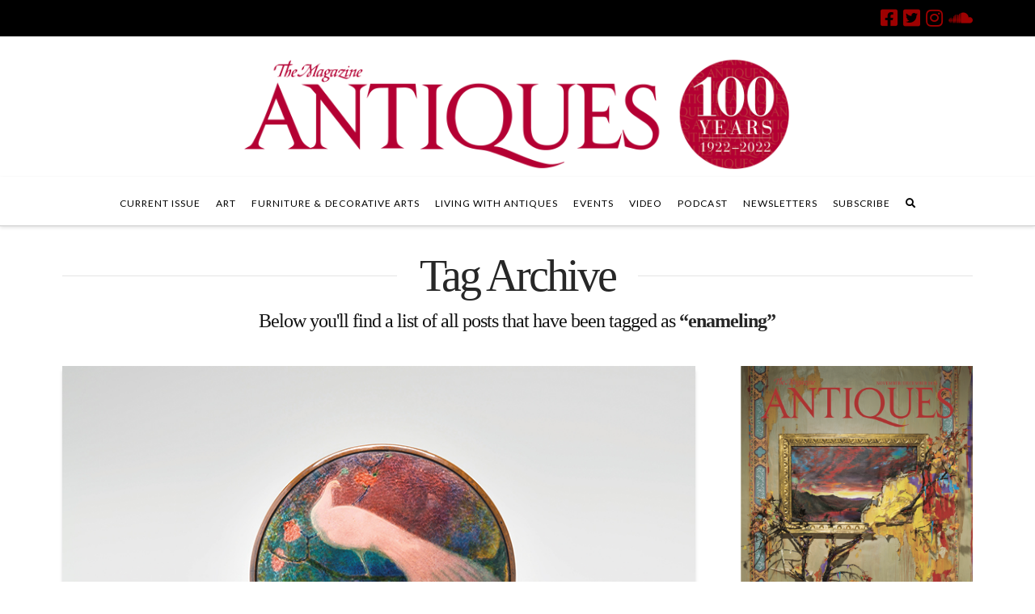

--- FILE ---
content_type: text/html; charset=UTF-8
request_url: https://www.themagazineantiques.com/tag/enameling/
body_size: 14261
content:


<!DOCTYPE html>

<html class="no-js" lang="en-US">

<head>
  
<meta charset="UTF-8">
<meta name="viewport" content="width=device-width, initial-scale=1.0">
<link rel="pingback" href="https://www.themagazineantiques.com/xmlrpc.php">
<meta name='robots' content='index, follow, max-image-preview:large, max-snippet:-1, max-video-preview:-1' />

	<!-- This site is optimized with the Yoast SEO plugin v16.7 - https://yoast.com/wordpress/plugins/seo/ -->
	<title>enameling Archives - The Magazine Antiques</title>
	<link rel="canonical" href="https://www.themagazineantiques.com/tag/enameling/" />
	<meta property="og:locale" content="en_US" />
	<meta property="og:type" content="article" />
	<meta property="og:title" content="enameling Archives - The Magazine Antiques" />
	<meta property="og:url" content="https://www.themagazineantiques.com/tag/enameling/" />
	<meta property="og:site_name" content="The Magazine Antiques" />
	<meta name="twitter:card" content="summary" />
	<meta name="twitter:site" content="@AntiquesMag" />
	<script type="application/ld+json" class="yoast-schema-graph">{"@context":"https://schema.org","@graph":[{"@type":"Organization","@id":"https://www.themagazineantiques.com/#organization","name":"The Magazine ANTIQUES","url":"https://www.themagazineantiques.com/","sameAs":["https://www.facebook.com/TheMagazineAntiques/","https://www.instagram.com/antiquesmag/","https://www.pinterest.com/antiquesmag/","https://twitter.com/AntiquesMag"],"logo":{"@type":"ImageObject","@id":"https://www.themagazineantiques.com/#logo","inLanguage":"en-US","url":"https://www.themagazineantiques.com/wp-content/uploads/2019/08/logo-TMA-red-web.png","contentUrl":"https://www.themagazineantiques.com/wp-content/uploads/2019/08/logo-TMA-red-web.png","width":2300,"height":600,"caption":"The Magazine ANTIQUES"},"image":{"@id":"https://www.themagazineantiques.com/#logo"}},{"@type":"WebSite","@id":"https://www.themagazineantiques.com/#website","url":"https://www.themagazineantiques.com/","name":"The Magazine Antiques","description":"Authority on fine art, antiques, interiors, historic preservation","publisher":{"@id":"https://www.themagazineantiques.com/#organization"},"potentialAction":[{"@type":"SearchAction","target":{"@type":"EntryPoint","urlTemplate":"https://www.themagazineantiques.com/?s={search_term_string}"},"query-input":"required name=search_term_string"}],"inLanguage":"en-US"},{"@type":"CollectionPage","@id":"https://www.themagazineantiques.com/tag/enameling/#webpage","url":"https://www.themagazineantiques.com/tag/enameling/","name":"enameling Archives - The Magazine Antiques","isPartOf":{"@id":"https://www.themagazineantiques.com/#website"},"breadcrumb":{"@id":"https://www.themagazineantiques.com/tag/enameling/#breadcrumb"},"inLanguage":"en-US","potentialAction":[{"@type":"ReadAction","target":["https://www.themagazineantiques.com/tag/enameling/"]}]},{"@type":"BreadcrumbList","@id":"https://www.themagazineantiques.com/tag/enameling/#breadcrumb","itemListElement":[{"@type":"ListItem","position":1,"name":"Home","item":"https://www.themagazineantiques.com/"},{"@type":"ListItem","position":2,"name":"enameling"}]}]}</script>
	<!-- / Yoast SEO plugin. -->


<link rel='dns-prefetch' href='//s.w.org' />
<link rel="alternate" type="application/rss+xml" title="The Magazine Antiques &raquo; Feed" href="https://www.themagazineantiques.com/feed/" />
<link rel="alternate" type="application/rss+xml" title="The Magazine Antiques &raquo; enameling Tag Feed" href="https://www.themagazineantiques.com/tag/enameling/feed/" />
		<script type="text/javascript">
			window._wpemojiSettings = {"baseUrl":"https:\/\/s.w.org\/images\/core\/emoji\/13.1.0\/72x72\/","ext":".png","svgUrl":"https:\/\/s.w.org\/images\/core\/emoji\/13.1.0\/svg\/","svgExt":".svg","source":{"concatemoji":"https:\/\/www.themagazineantiques.com\/wp-includes\/js\/wp-emoji-release.min.js?ver=5.8.12"}};
			!function(e,a,t){var n,r,o,i=a.createElement("canvas"),p=i.getContext&&i.getContext("2d");function s(e,t){var a=String.fromCharCode;p.clearRect(0,0,i.width,i.height),p.fillText(a.apply(this,e),0,0);e=i.toDataURL();return p.clearRect(0,0,i.width,i.height),p.fillText(a.apply(this,t),0,0),e===i.toDataURL()}function c(e){var t=a.createElement("script");t.src=e,t.defer=t.type="text/javascript",a.getElementsByTagName("head")[0].appendChild(t)}for(o=Array("flag","emoji"),t.supports={everything:!0,everythingExceptFlag:!0},r=0;r<o.length;r++)t.supports[o[r]]=function(e){if(!p||!p.fillText)return!1;switch(p.textBaseline="top",p.font="600 32px Arial",e){case"flag":return s([127987,65039,8205,9895,65039],[127987,65039,8203,9895,65039])?!1:!s([55356,56826,55356,56819],[55356,56826,8203,55356,56819])&&!s([55356,57332,56128,56423,56128,56418,56128,56421,56128,56430,56128,56423,56128,56447],[55356,57332,8203,56128,56423,8203,56128,56418,8203,56128,56421,8203,56128,56430,8203,56128,56423,8203,56128,56447]);case"emoji":return!s([10084,65039,8205,55357,56613],[10084,65039,8203,55357,56613])}return!1}(o[r]),t.supports.everything=t.supports.everything&&t.supports[o[r]],"flag"!==o[r]&&(t.supports.everythingExceptFlag=t.supports.everythingExceptFlag&&t.supports[o[r]]);t.supports.everythingExceptFlag=t.supports.everythingExceptFlag&&!t.supports.flag,t.DOMReady=!1,t.readyCallback=function(){t.DOMReady=!0},t.supports.everything||(n=function(){t.readyCallback()},a.addEventListener?(a.addEventListener("DOMContentLoaded",n,!1),e.addEventListener("load",n,!1)):(e.attachEvent("onload",n),a.attachEvent("onreadystatechange",function(){"complete"===a.readyState&&t.readyCallback()})),(n=t.source||{}).concatemoji?c(n.concatemoji):n.wpemoji&&n.twemoji&&(c(n.twemoji),c(n.wpemoji)))}(window,document,window._wpemojiSettings);
		</script>
		<style type="text/css">
img.wp-smiley,
img.emoji {
	display: inline !important;
	border: none !important;
	box-shadow: none !important;
	height: 1em !important;
	width: 1em !important;
	margin: 0 .07em !important;
	vertical-align: -0.1em !important;
	background: none !important;
	padding: 0 !important;
}
</style>
			<style type="text/css">
		</style>
		<link rel='stylesheet' id='adsanity-default-css-css'  href='https://www.themagazineantiques.com/wp-content/plugins/adsanity/dist/css/widget-default.css?ver=1.8.1' type='text/css' media='screen' />
<link rel='stylesheet' id='sbi_styles-css'  href='https://www.themagazineantiques.com/wp-content/plugins/instagram-feed/css/sbi-styles.min.css?ver=6.2.1' type='text/css' media='all' />
<link rel='stylesheet' id='wp-block-library-css'  href='https://www.themagazineantiques.com/wp-includes/css/dist/block-library/style.min.css?ver=5.8.12' type='text/css' media='all' />
<style id='wp-block-library-theme-inline-css' type='text/css'>
#start-resizable-editor-section{display:none}.wp-block-audio figcaption{color:#555;font-size:13px;text-align:center}.is-dark-theme .wp-block-audio figcaption{color:hsla(0,0%,100%,.65)}.wp-block-code{font-family:Menlo,Consolas,monaco,monospace;color:#1e1e1e;padding:.8em 1em;border:1px solid #ddd;border-radius:4px}.wp-block-embed figcaption{color:#555;font-size:13px;text-align:center}.is-dark-theme .wp-block-embed figcaption{color:hsla(0,0%,100%,.65)}.blocks-gallery-caption{color:#555;font-size:13px;text-align:center}.is-dark-theme .blocks-gallery-caption{color:hsla(0,0%,100%,.65)}.wp-block-image figcaption{color:#555;font-size:13px;text-align:center}.is-dark-theme .wp-block-image figcaption{color:hsla(0,0%,100%,.65)}.wp-block-pullquote{border-top:4px solid;border-bottom:4px solid;margin-bottom:1.75em;color:currentColor}.wp-block-pullquote__citation,.wp-block-pullquote cite,.wp-block-pullquote footer{color:currentColor;text-transform:uppercase;font-size:.8125em;font-style:normal}.wp-block-quote{border-left:.25em solid;margin:0 0 1.75em;padding-left:1em}.wp-block-quote cite,.wp-block-quote footer{color:currentColor;font-size:.8125em;position:relative;font-style:normal}.wp-block-quote.has-text-align-right{border-left:none;border-right:.25em solid;padding-left:0;padding-right:1em}.wp-block-quote.has-text-align-center{border:none;padding-left:0}.wp-block-quote.is-large,.wp-block-quote.is-style-large{border:none}.wp-block-search .wp-block-search__label{font-weight:700}.wp-block-group.has-background{padding:1.25em 2.375em;margin-top:0;margin-bottom:0}.wp-block-separator{border:none;border-bottom:2px solid;margin-left:auto;margin-right:auto;opacity:.4}.wp-block-separator:not(.is-style-wide):not(.is-style-dots){width:100px}.wp-block-separator.has-background:not(.is-style-dots){border-bottom:none;height:1px}.wp-block-separator.has-background:not(.is-style-wide):not(.is-style-dots){height:2px}.wp-block-table thead{border-bottom:3px solid}.wp-block-table tfoot{border-top:3px solid}.wp-block-table td,.wp-block-table th{padding:.5em;border:1px solid;word-break:normal}.wp-block-table figcaption{color:#555;font-size:13px;text-align:center}.is-dark-theme .wp-block-table figcaption{color:hsla(0,0%,100%,.65)}.wp-block-video figcaption{color:#555;font-size:13px;text-align:center}.is-dark-theme .wp-block-video figcaption{color:hsla(0,0%,100%,.65)}.wp-block-template-part.has-background{padding:1.25em 2.375em;margin-top:0;margin-bottom:0}#end-resizable-editor-section{display:none}
</style>
<link rel='stylesheet' id='adsanity-cas-css'  href='https://www.themagazineantiques.com/cas-custom-sizes/?ver=1.5.1' type='text/css' media='all' />
<link rel='stylesheet' id='adsanity-vii-css'  href='https://www.themagazineantiques.com/wp-content/plugins/adsanity-vi-video-ads/public/dist/bundle.css?ver=1.4' type='text/css' media='all' />
<link rel='stylesheet' id='fts-feeds-css'  href='https://www.themagazineantiques.com/wp-content/plugins/feed-them-social/feeds/css/styles.css?ver=2.9.6.2' type='text/css' media='' />
<link rel='stylesheet' id='tptn-style-left-thumbs-css'  href='https://www.themagazineantiques.com/wp-content/plugins/top-10/css/left-thumbs.min.css?ver=1.0.1' type='text/css' media='all' />
<style id='tptn-style-left-thumbs-inline-css' type='text/css'>

			.tptn_related a {
			  width: 150px;
			  height: 150px;
			  text-decoration: none;
			}
			.tptn_related img {
			  max-width: 150px;
			  margin: auto;
			}
			.tptn_related .tptn_title {
			  width: 100%;
			}
			
</style>
<link rel='stylesheet' id='SFSImainCss-css'  href='https://www.themagazineantiques.com/wp-content/plugins/ultimate-social-media-icons/css/sfsi-style.css?ver=5.8.12' type='text/css' media='all' />
<link rel='stylesheet' id='wordpress-popular-posts-css-css'  href='https://www.themagazineantiques.com/wp-content/plugins/wordpress-popular-posts/assets/css/wpp.css?ver=5.3.5' type='text/css' media='all' />
<link rel='stylesheet' id='x-stack-css'  href='https://www.themagazineantiques.com/wp-content/themes/x/framework/dist/css/site/stacks/integrity-light.css' type='text/css' media='all' />
<link rel='stylesheet' id='x-cranium-migration-css'  href='https://www.themagazineantiques.com/wp-content/themes/x/framework/legacy/cranium/dist/css/site/integrity-light.css' type='text/css' media='all' />
<link rel='stylesheet' id='x-child-css'  href='https://www.themagazineantiques.com/wp-content/themes/x-child/style.css' type='text/css' media='all' />
<script type='text/javascript' src='https://www.themagazineantiques.com/wp-content/plugins/jquery-manager/assets/js/jquery-3.5.1.min.js' id='jquery-core-js'></script>
<script type='text/javascript' src='https://www.themagazineantiques.com/wp-content/plugins/jquery-manager/assets/js/jquery-migrate-3.3.0.min.js' id='jquery-migrate-js'></script>
<script type='text/javascript' src='https://www.themagazineantiques.com/wp-content/plugins/feed-them-social/feeds/js/powered-by.js?ver=2.9.6.2' id='fts_powered_by_js-js'></script>
<script type='text/javascript' src='https://www.themagazineantiques.com/wp-content/plugins/feed-them-social/feeds/js/fts-global.js?ver=2.9.6.2' id='fts-global-js'></script>
<script type='application/json' id='wpp-json'>
{"sampling_active":1,"sampling_rate":100,"ajax_url":"https:\/\/www.themagazineantiques.com\/wp-json\/wordpress-popular-posts\/v1\/popular-posts","ID":0,"token":"bbfa5cc4d8","lang":0,"debug":1}
</script>
<script type='text/javascript' src='https://www.themagazineantiques.com/wp-content/plugins/wordpress-popular-posts/assets/js/wpp.min.js?ver=5.3.5' id='wpp-js-js'></script>
<link rel="https://api.w.org/" href="https://www.themagazineantiques.com/wp-json/" /><link rel="alternate" type="application/json" href="https://www.themagazineantiques.com/wp-json/wp/v2/tags/4441" /><!-- Snippets by Add to All --><meta name="follow.[base64]" content="ltXq3Q80AZbweaH7Yjta"/>        <style>
            @-webkit-keyframes bgslide {
                from {
                    background-position-x: 0;
                }
                to {
                    background-position-x: -200%;
                }
            }

            @keyframes bgslide {
                    from {
                        background-position-x: 0;
                    }
                    to {
                        background-position-x: -200%;
                    }
            }

            .wpp-widget-placeholder {
                margin: 0 auto;
                width: 60px;
                height: 3px;
                background: #dd3737;
                background: -webkit-gradient(linear, left top, right top, from(#dd3737), color-stop(10%, #571313), to(#dd3737));
                background: linear-gradient(90deg, #dd3737 0%, #571313 10%, #dd3737 100%);
                background-size: 200% auto;
                border-radius: 3px;
                -webkit-animation: bgslide 1s infinite linear;
                animation: bgslide 1s infinite linear;
            }
        </style>
        
    <script>
      (function(d) {
        var config = {
          kitId         : 'cnx7gsx',
          scriptTimeout : 3000,
          async         : true
        },
        h=d.documentElement,t=setTimeout(function(){h.className=h.className.replace(/\bwf-loading\b/g,"")+" wf-inactive";},config.scriptTimeout),tk=d.createElement("script"),f=false,s=d.getElementsByTagName("script")[0],a;h.className+=" wf-loading";tk.src='https://use.typekit.net/'+config.kitId+'.js';tk.async=true;tk.onload=tk.onreadystatechange=function(){a=this.readyState;if(f||a&&a!="complete"&&a!="loaded")return;f=true;clearTimeout(t);try{Typekit.load(config)}catch(e){}};s.parentNode.insertBefore(tk,s)
      })(document);
    </script>

  <link rel="icon" href="https://www.themagazineantiques.com/wp-content/uploads/2025/06/cropped-TMA-collectors-issue-logo-32x32.png" sizes="32x32" />
<link rel="icon" href="https://www.themagazineantiques.com/wp-content/uploads/2025/06/cropped-TMA-collectors-issue-logo-192x192.png" sizes="192x192" />
<link rel="apple-touch-icon" href="https://www.themagazineantiques.com/wp-content/uploads/2025/06/cropped-TMA-collectors-issue-logo-180x180.png" />
<meta name="msapplication-TileImage" content="https://www.themagazineantiques.com/wp-content/uploads/2025/06/cropped-TMA-collectors-issue-logo-270x270.png" />

<!-- BEGIN Typekit Fonts for WordPress -->
<script>
  (function(d) {
    var config = {
      kitId: 'cnx7gsx',
      scriptTimeout: 3000,
      async: true
    },
    h=d.documentElement,t=setTimeout(function(){h.className=h.className.replace(/\bwf-loading\b/g,"")+" wf-inactive";},config.scriptTimeout),tk=d.createElement("script"),f=false,s=d.getElementsByTagName("script")[0],a;h.className+=" wf-loading";tk.src='https://use.typekit.net/'+config.kitId+'.js';tk.async=true;tk.onload=tk.onreadystatechange=function(){a=this.readyState;if(f||a&&a!="complete"&&a!="loaded")return;f=true;clearTimeout(t);try{Typekit.load(config)}catch(e){}};s.parentNode.insertBefore(tk,s)
  })(document);
</script>
<!-- END Typekit Fonts for WordPress -->

		<style type="text/css" id="wp-custom-css">
			/* Grid style */
.display-posts-listing.grid {
	display: grid;
	grid-gap: 16px;
}

.display-posts-listing.grid .title {
	display: block;
}

.display-posts-listing.grid img { 
	display: block; 
	max-width: 100%; 
	height: auto; 
}

@media (min-width: 600px) {
	.display-posts-listing.grid {
		grid-template-columns: repeat( 2, 1fr );
	}
}

@media (min-width: 1024px) {
	.display-posts-listing.grid {
		grid-template-columns: repeat( 3, 1fr );
	}
}		</style>
		<style id="x-generated-css">a,h1 a:hover,h2 a:hover,h3 a:hover,h4 a:hover,h5 a:hover,h6 a:hover,.x-breadcrumb-wrap a:hover,.widget ul li a:hover,.widget ol li a:hover,.widget.widget_text ul li a,.widget.widget_text ol li a,.widget_nav_menu .current-menu-item > a,.x-accordion-heading .x-accordion-toggle:hover,.x-comment-author a:hover,.x-comment-time:hover,.x-recent-posts a:hover .h-recent-posts{color:rgb(157,1,1);}a:hover,.widget.widget_text ul li a:hover,.widget.widget_text ol li a:hover,.x-twitter-widget ul li a:hover{color:hsl(345,45%,40%);}.rev_slider_wrapper,a.x-img-thumbnail:hover,.x-slider-container.below,.page-template-template-blank-3-php .x-slider-container.above,.page-template-template-blank-6-php .x-slider-container.above{border-color:rgb(157,1,1);}.entry-thumb:before,.x-pagination span.current,.flex-direction-nav a,.flex-control-nav a:hover,.flex-control-nav a.flex-active,.mejs-time-current,.x-dropcap,.x-skill-bar .bar,.x-pricing-column.featured h2,.h-comments-title small,.x-entry-share .x-share:hover,.x-highlight,.x-recent-posts .x-recent-posts-img:after{background-color:rgb(157,1,1);}.x-nav-tabs > .active > a,.x-nav-tabs > .active > a:hover{box-shadow:inset 0 3px 0 0 rgb(157,1,1);}.x-main{width:calc(72% - 2.463055%);}.x-sidebar{width:calc(100% - 2.463055% - 72%);}.x-comment-author,.x-comment-time,.comment-form-author label,.comment-form-email label,.comment-form-url label,.comment-form-rating label,.comment-form-comment label,.widget_calendar #wp-calendar caption,.widget.widget_rss li .rsswidget{font-family:Didot,"Didot LT STD","Hoefler Text",Garamond,"Times New Roman",serif;font-weight:400;}.p-landmark-sub,.p-meta,input,button,select,textarea{font-family:Georgia,Palatino,"Palatino Linotype",Times,"Times New Roman",serif;}.widget ul li a,.widget ol li a,.x-comment-time{color:rgb(18,18,18);}.widget_text ol li a,.widget_text ul li a{color:rgb(157,1,1);}.widget_text ol li a:hover,.widget_text ul li a:hover{color:hsl(345,45%,40%);}.comment-form-author label,.comment-form-email label,.comment-form-url label,.comment-form-rating label,.comment-form-comment label,.widget_calendar #wp-calendar th,.p-landmark-sub strong,.widget_tag_cloud .tagcloud a:hover,.widget_tag_cloud .tagcloud a:active,.entry-footer a:hover,.entry-footer a:active,.x-breadcrumbs .current,.x-comment-author,.x-comment-author a{color:#272727;}.widget_calendar #wp-calendar th{border-color:#272727;}.h-feature-headline span i{background-color:#272727;}@media (max-width:978.98px){}html{font-size:14px;}@media (min-width:480px){html{font-size:14px;}}@media (min-width:767px){html{font-size:14px;}}@media (min-width:979px){html{font-size:14px;}}@media (min-width:1200px){html{font-size:14px;}}body{font-style:normal;font-weight:400;color:rgb(18,18,18);background-color:rgb(255,255,255);}.w-b{font-weight:400 !important;}h1,h2,h3,h4,h5,h6,.h1,.h2,.h3,.h4,.h5,.h6{font-family:Didot,"Didot LT STD","Hoefler Text",Garamond,"Times New Roman",serif;font-style:normal;font-weight:400;}h1,.h1{letter-spacing:-0.035em;}h2,.h2{letter-spacing:-0.035em;}h3,.h3{letter-spacing:-0.035em;}h4,.h4{letter-spacing:-0.035em;}h5,.h5{letter-spacing:-0.035em;}h6,.h6{letter-spacing:-0.035em;}.w-h{font-weight:400 !important;}.x-container.width{width:88%;}.x-container.max{max-width:1200px;}.x-main.full{float:none;display:block;width:auto;}@media (max-width:978.98px){.x-main.full,.x-main.left,.x-main.right,.x-sidebar.left,.x-sidebar.right{float:none;display:block;width:auto !important;}}.entry-header,.entry-content{font-size:1rem;}body,input,button,select,textarea{font-family:Georgia,Palatino,"Palatino Linotype",Times,"Times New Roman",serif;}h1,h2,h3,h4,h5,h6,.h1,.h2,.h3,.h4,.h5,.h6,h1 a,h2 a,h3 a,h4 a,h5 a,h6 a,.h1 a,.h2 a,.h3 a,.h4 a,.h5 a,.h6 a,blockquote{color:#272727;}.cfc-h-tx{color:#272727 !important;}.cfc-h-bd{border-color:#272727 !important;}.cfc-h-bg{background-color:#272727 !important;}.cfc-b-tx{color:rgb(18,18,18) !important;}.cfc-b-bd{border-color:rgb(18,18,18) !important;}.cfc-b-bg{background-color:rgb(18,18,18) !important;}.x-btn,.button,[type="submit"]{color:rgb(122,122,122);border-color:rgb(204,204,204);background-color:transparent;text-shadow:0 0.075em 0.075em rgba(0,0,0,0.5);border-radius:0.25em;}.x-btn:hover,.button:hover,[type="submit"]:hover{color:#ffffff;border-color:#600900;background-color:rgb(98,17,4);text-shadow:0 0.075em 0.075em rgba(0,0,0,0.5);}.x-btn.x-btn-real,.x-btn.x-btn-real:hover{margin-bottom:0.25em;text-shadow:0 0.075em 0.075em rgba(0,0,0,0.65);}.x-btn.x-btn-real{box-shadow:0 0.25em 0 0 hsl(345,53%,27%),0 4px 9px rgba(0,0,0,0.75);}.x-btn.x-btn-real:hover{box-shadow:0 0.25em 0 0 #a71000,0 4px 9px rgba(0,0,0,0.75);}.x-btn.x-btn-flat,.x-btn.x-btn-flat:hover{margin-bottom:0;text-shadow:0 0.075em 0.075em rgba(0,0,0,0.65);box-shadow:none;}.x-btn.x-btn-transparent,.x-btn.x-btn-transparent:hover{margin-bottom:0;border-width:3px;text-shadow:none;text-transform:uppercase;background-color:transparent;box-shadow:none;}body .gform_wrapper .gfield_required{color:rgb(157,1,1);}body .gform_wrapper h2.gsection_title,body .gform_wrapper h3.gform_title,body .gform_wrapper .top_label .gfield_label,body .gform_wrapper .left_label .gfield_label,body .gform_wrapper .right_label .gfield_label{font-weight:400;}body .gform_wrapper h2.gsection_title{letter-spacing:-0.035emem !important;}body .gform_wrapper h3.gform_title{letter-spacing:-0.035emem !important;}body .gform_wrapper .top_label .gfield_label,body .gform_wrapper .left_label .gfield_label,body .gform_wrapper .right_label .gfield_label{color:#272727;}body .gform_wrapper .validation_message{font-weight:400;}
    /*
    // Hide text while Typekit is loading.
    */

    .wf-loading a,
    .wf-loading p,
    .wf-loading ul,
    .wf-loading ol,
    .wf-loading dl,
    .wf-loading h1,
    .wf-loading h2,
    .wf-loading h3,
    .wf-loading h4,
    .wf-loading h5,
    .wf-loading h6,
    .wf-loading em,
    .wf-loading pre,
    .wf-loading cite,
    .wf-loading span,
    .wf-loading table,
    .wf-loading strong,
    .wf-loading blockquote {
      visibility: hidden !important;
    }

  .x-topbar .p-info a:hover,.x-widgetbar .widget ul li a:hover{color:rgb(157,1,1);}.x-topbar{background-color:transparent;}.x-topbar .p-info,.x-topbar .p-info a,.x-navbar .desktop .x-nav > li > a,.x-navbar .desktop .sub-menu a,.x-navbar .mobile .x-nav li > a,.x-breadcrumb-wrap a,.x-breadcrumbs .delimiter{color:hsl(0,0%,0%);}.x-navbar .desktop .x-nav > li > a:hover,.x-navbar .desktop .x-nav > .x-active > a,.x-navbar .desktop .x-nav > .current-menu-item > a,.x-navbar .desktop .sub-menu a:hover,.x-navbar .desktop .sub-menu .x-active > a,.x-navbar .desktop .sub-menu .current-menu-item > a,.x-navbar .desktop .x-nav .x-megamenu > .sub-menu > li > a,.x-navbar .mobile .x-nav li > a:hover,.x-navbar .mobile .x-nav .x-active > a,.x-navbar .mobile .x-nav .current-menu-item > a{color:#272727;}.x-navbar .desktop .x-nav > li > a:hover,.x-navbar .desktop .x-nav > .x-active > a,.x-navbar .desktop .x-nav > .current-menu-item > a{box-shadow:inset 0 4px 0 0 rgb(157,1,1);}.x-navbar .desktop .x-nav > li > a{height:60px;padding-top:27px;}.x-navbar-fixed-top-active .x-navbar-wrap{margin-bottom:1px;}.x-navbar .desktop .x-nav > li ul{top:calc(60px - 15px);}@media (max-width:979px){.x-navbar-fixed-top-active .x-navbar-wrap{margin-bottom:0;}}body.x-navbar-fixed-top-active .x-navbar-wrap{height:60px;}.x-navbar-inner{min-height:60px;}.x-logobar-inner{padding-top:25px;padding-bottom:8px;}.x-brand{font-family:"Lato",sans-serif;font-size:42px;font-style:normal;font-weight:700;letter-spacing:-0.035em;color:#272727;}.x-brand:hover,.x-brand:focus{color:#272727;}.x-brand img{width:calc(1400px / 2);}.x-navbar .x-nav-wrap .x-nav > li > a{font-family:"Lato",sans-serif;font-style:normal;font-weight:400;letter-spacing:0.085em;text-transform:uppercase;}.x-navbar .desktop .x-nav > li > a{font-size:12px;}.x-navbar .desktop .x-nav > li > a:not(.x-btn-navbar-woocommerce){padding-left:10px;padding-right:10px;}.x-navbar .desktop .x-nav > li > a > span{margin-right:-0.085em;}.x-btn-navbar{margin-top:20px;}.x-btn-navbar,.x-btn-navbar.collapsed{font-size:24px;}@media (max-width:979px){body.x-navbar-fixed-top-active .x-navbar-wrap{height:auto;}.x-widgetbar{left:0;right:0;}}@font-face{font-family:'FontAwesomePro';font-style:normal;font-weight:900;font-display:block;src:url('https://www.themagazineantiques.com/wp-content/plugins/cornerstone/assets/dist/fonts/fa-solid-900.woff2') format('woff2'),url('https://www.themagazineantiques.com/wp-content/plugins/cornerstone/assets/dist/fonts/fa-solid-900.woff') format('woff'),url('https://www.themagazineantiques.com/wp-content/plugins/cornerstone/assets/dist/fonts/fa-solid-900.ttf') format('truetype');}[data-x-fa-pro-icon]{font-family:"FontAwesomePro" !important;}[data-x-fa-pro-icon]:before{content:attr(data-x-fa-pro-icon);}[data-x-icon],[data-x-icon-o],[data-x-icon-l],[data-x-icon-s],[data-x-icon-b],[data-x-fa-pro-icon],[class*="cs-fa-"]{display:inline-block;font-style:normal;font-weight:400;text-decoration:inherit;text-rendering:auto;-webkit-font-smoothing:antialiased;-moz-osx-font-smoothing:grayscale;}[data-x-icon].left,[data-x-icon-o].left,[data-x-icon-l].left,[data-x-icon-s].left,[data-x-icon-b].left,[data-x-fa-pro-icon].left,[class*="cs-fa-"].left{margin-right:0.5em;}[data-x-icon].right,[data-x-icon-o].right,[data-x-icon-l].right,[data-x-icon-s].right,[data-x-icon-b].right,[data-x-fa-pro-icon].right,[class*="cs-fa-"].right{margin-left:0.5em;}[data-x-icon]:before,[data-x-icon-o]:before,[data-x-icon-l]:before,[data-x-icon-s]:before,[data-x-icon-b]:before,[data-x-fa-pro-icon]:before,[class*="cs-fa-"]:before{line-height:1;}@font-face{font-family:'FontAwesome';font-style:normal;font-weight:900;font-display:block;src:url('https://www.themagazineantiques.com/wp-content/plugins/cornerstone/assets/dist/fonts/fa-solid-900.woff2') format('woff2'),url('https://www.themagazineantiques.com/wp-content/plugins/cornerstone/assets/dist/fonts/fa-solid-900.woff') format('woff'),url('https://www.themagazineantiques.com/wp-content/plugins/cornerstone/assets/dist/fonts/fa-solid-900.ttf') format('truetype');}[data-x-icon],[data-x-icon-s],[data-x-icon][class*="cs-fa-"]{font-family:"FontAwesome" !important;font-weight:900;}[data-x-icon]:before,[data-x-icon][class*="cs-fa-"]:before{content:attr(data-x-icon);}[data-x-icon-s]:before{content:attr(data-x-icon-s);}@font-face{font-family:'FontAwesomeRegular';font-style:normal;font-weight:400;font-display:block;src:url('https://www.themagazineantiques.com/wp-content/plugins/cornerstone/assets/dist/fonts/fa-regular-400.woff2') format('woff2'),url('https://www.themagazineantiques.com/wp-content/plugins/cornerstone/assets/dist/fonts/fa-regular-400.woff') format('woff'),url('https://www.themagazineantiques.com/wp-content/plugins/cornerstone/assets/dist/fonts/fa-regular-400.ttf') format('truetype');}@font-face{font-family:'FontAwesomePro';font-style:normal;font-weight:400;font-display:block;src:url('https://www.themagazineantiques.com/wp-content/plugins/cornerstone/assets/dist/fonts/fa-regular-400.woff2') format('woff2'),url('https://www.themagazineantiques.com/wp-content/plugins/cornerstone/assets/dist/fonts/fa-regular-400.woff') format('woff'),url('https://www.themagazineantiques.com/wp-content/plugins/cornerstone/assets/dist/fonts/fa-regular-400.ttf') format('truetype');}[data-x-icon-o]{font-family:"FontAwesomeRegular" !important;}[data-x-icon-o]:before{content:attr(data-x-icon-o);}@font-face{font-family:'FontAwesomeLight';font-style:normal;font-weight:300;font-display:block;src:url('https://www.themagazineantiques.com/wp-content/plugins/cornerstone/assets/dist/fonts/fa-light-300.woff2') format('woff2'),url('https://www.themagazineantiques.com/wp-content/plugins/cornerstone/assets/dist/fonts/fa-light-300.woff') format('woff'),url('https://www.themagazineantiques.com/wp-content/plugins/cornerstone/assets/dist/fonts/fa-light-300.ttf') format('truetype');}@font-face{font-family:'FontAwesomePro';font-style:normal;font-weight:300;font-display:block;src:url('https://www.themagazineantiques.com/wp-content/plugins/cornerstone/assets/dist/fonts/fa-light-300.woff2') format('woff2'),url('https://www.themagazineantiques.com/wp-content/plugins/cornerstone/assets/dist/fonts/fa-light-300.woff') format('woff'),url('https://www.themagazineantiques.com/wp-content/plugins/cornerstone/assets/dist/fonts/fa-light-300.ttf') format('truetype');}[data-x-icon-l]{font-family:"FontAwesomeLight" !important;font-weight:300;}[data-x-icon-l]:before{content:attr(data-x-icon-l);}@font-face{font-family:'FontAwesomeBrands';font-style:normal;font-weight:normal;font-display:block;src:url('https://www.themagazineantiques.com/wp-content/plugins/cornerstone/assets/dist/fonts/fa-brands-400.woff2') format('woff2'),url('https://www.themagazineantiques.com/wp-content/plugins/cornerstone/assets/dist/fonts/fa-brands-400.woff') format('woff'),url('https://www.themagazineantiques.com/wp-content/plugins/cornerstone/assets/dist/fonts/fa-brands-400.ttf') format('truetype');}[data-x-icon-b]{font-family:"FontAwesomeBrands" !important;}[data-x-icon-b]:before{content:attr(data-x-icon-b);}.x-navbar .sub-menu a{font-family:"Lato",sans-serif;font-size:13px;text-transform:uppercase;}.masthead-stacked .x-navbar .desktop .sub-menu{background-color:rgb(98,17,4);border-radius:0px;}.masthead-stacked .x-navbar .desktop .sub-menu a{color:#fff;}.masthead-stacked .x-navbar .desktop .sub-menu a:hover{color:#cdcdcd;}p,.p{font-family:"adobe-caslon-pro","Georgia","Times New Roman","Times",serif;font-size:20px;line-height:32px;color:#121212;text-rendering:geometricPrecision;font-weight:400;-webkit-font-smoothing:antialiased;}.entry-wrap{padding:0px 0px 0px 0px;-webkit-box-shadow:none;box-shadow:none;border:0px;}.entry-wrap .entry-content > #x-content-band-1{padding-top:0px;}.single-post .entry-featured{display:none;}.single-post .entry-title{font-size:50px;}.x-logobar{border-bottom:none;}.wp-caption>.wp-caption-text,.wp-caption>.wp-caption-text:last-child,.gallery-item>.wp-caption-text,.gallery-item>.wp-caption-text:last-child{font-size:16px;text-transform:none;}.gallery-item{border:none !important;-webkit-box-shadow:none !important;box-shadow:none !important;}.featured-stack{text-align:center;}.oursites{clear:left;float:right;}.x-btn,.x-btn:hover,.button,.button:hover,[type="submit"],[type="submit"]:hover{text-shadow:none;}.display-posts-listing .listing-item{clear:both;margin-bottom:20px;}.display-posts-listing img {float:left;margin:0 30px 10px 0;width:150px;}.display-posts-listing .title {font-size:1.7em;}.display-posts-listing .date {font-size:1em;color:#999;}.display-posts-listing .excerpt-dash {display:none;}.display-posts-listing {display:block;width:100%;padding-top:5px;margin:10px 0 10px;clear:both;}.display-posts-listing .excerpt {display:block;font-size:1.3em}.terms-of-use{font-size:16px;}.tptn_title{font-size:24px;}.x-colophon.top{padding-top:20px;padding-bottom:20px}.logofooter{width:30%;text-align:center;}.logotable{border:none;}table th,table td{border-top:none;}.x-colophon{background-color:#cccccc !important;}.general-pages{font-size:16px;}.vmg{margin-left:auto;margin-right:auto;text-align:center;}.vmg img{align:center;}body .search-results .x-sidebar,body .search-no-results .x-sidebar{display:none;align:center;}.search-results .x-main,.search-no-results .x-main{width:45%;align:center;}.pullquote{display:block;background:#fff;padding:15px 20px 15px 45px;margin:0 0 20px;position:relative;font-size:24px;line-height:1.2;color:#666;text-align:justify;font-family:"baron-dito";}p.p-meta span:nth-child(3){display:none !important;}.single-x-portfolio .entry-featured{display:none !important;}.single-post .entry-featured{display:none;}.entry-thumb:before{display:none;}a.entry-thumb:hover img{opacity:1;}.x-topbar .p-info a{color:#fff;}.x-topbar-inner p span{font-family:lato;color:#fff;font-size:11px;}.x-topbar{background-color:black !important;}a,a:hover,a:focus,a:active{border:none !important;}.x-root{display:-webkit-flex;-webkit-flex-wrap:wrap;display:flex;flex-wrap:wrap;}.x-colophon.top,.x-colophon.bottom{width:100%;}@media (max-width:600px){.search-results .x-sidebar.right,.search-no-results .x-sidebar.right{display:none;}.x-topbar{display:none;}}.quote-style{font-size:20px;line-height:32px;}.row{display:flex;flex-wrap:wrap;padding:0 4px;}.column{flex:20%;padding:0 4px;}.column img{margin-top:8px;vertical-align:middle;}.anchor::before{display:block;content:" ";margin-top:-285px;height:285px;visibility:hidden;pointer-events:none;}.category .entry-footer.cf{display:none;}</style>
<!-- Google Analytics -->
<script>
    (function(i,s,o,g,r,a,m){i['GoogleAnalyticsObject']=r;i[r]=i[r]||function(){
    (i[r].q=i[r].q||[]).push(arguments)},i[r].l=1*new Date();a=s.createElement(o),
    m=s.getElementsByTagName(o)[0];a.async=1;a.src=g;m.parentNode.insertBefore(a,m)
    })(window,document,'script','https://www.google-analytics.com/analytics.js','ga');

    ga('create', 'UA-140882825-1', 'auto');
    ga('send', 'pageview');
</script>
<!-- End Google Analytics -->

<!-- Global site tag (gtag.js) - Google Analytics -->
<script></script>
<script>
  window.dataLayer = window.dataLayer || [];
  function gtag(){dataLayer.push(arguments);}
  gtag('js', new Date());

  gtag('config', 'UA-140882825-1');
</script>
<link rel="stylesheet" href="//fonts.googleapis.com/css?family=Lato:700,400&#038;subset=latin,latin-ext&#038;display=auto" type="text/css" media="all" data-x-google-fonts /></head>

<body class="archive tag tag-enameling tag-4441 x-integrity x-integrity-light x-child-theme-active x-full-width-layout-active x-content-sidebar-active x-archive-standard-active x-navbar-fixed-top-active cornerstone-v5_3_3 x-v8_2_3">

  
  
  <div id="x-root" class="x-root">

    
    <div id="top" class="site">

    
  
  <header class="masthead masthead-stacked" role="banner">
    

  <div class="x-topbar">
    <div class="x-topbar-inner x-container max width">
            <div class="x-social-global"><a href="https://www.facebook.com/TheMagazineAntiques/" class="facebook" title="Facebook" target="blank" rel=""><i class="x-icon-facebook-square" data-x-icon-b="&#xf082;" aria-hidden="true"></i></a><a href="https://twitter.com/AntiquesMag" class="twitter" title="Twitter" target="blank" rel=""><i class="x-icon-twitter-square" data-x-icon-b="&#xf081;" aria-hidden="true"></i></a><a href="https://www.instagram.com/antiquesmag/" class="instagram" title="Instagram" target="blank" rel=""><i class="x-icon-instagram" data-x-icon-b="&#xf16d;" aria-hidden="true"></i></a><a href="https://soundcloud.com/user-160089338" class="soundcloud" title="SoundCloud" target="blank" rel=""><i class="x-icon-soundcloud" data-x-icon-b="&#xf1be;" aria-hidden="true"></i></a></div>    </div>
  </div>

    

  <div class="x-logobar">
    <div class="x-logobar-inner">
      <div class="x-container max width">
        
<a href="https://www.themagazineantiques.com/" class="x-brand img">
  <img src="//www.themagazineantiques.com/wp-content/uploads/2022/01/TMA-100-web-hed.png" alt="The Magazine ANTIQUES"></a>
      </div>
    </div>
  </div>

  <div class="x-navbar-wrap">
    <div class="x-navbar">
      <div class="x-navbar-inner">
        <div class="x-container max width">
          
<a href="#" id="x-btn-navbar" class="x-btn-navbar collapsed" data-x-toggle="collapse-b" data-x-toggleable="x-nav-wrap-mobile" aria-expanded="false" aria-controls="x-nav-wrap-mobile" role="button">
  <i class="x-icon-bars" data-x-icon-s="&#xf0c9;"></i>
  <span class="visually-hidden">Navigation</span>
</a>

<nav class="x-nav-wrap desktop" role="navigation">
  <ul id="menu-header-menu" class="x-nav"><li id="menu-item-21456" class="menu-item menu-item-type-custom menu-item-object-custom menu-item-21456"><a href="https://www.themagazineantiques.com/januaryfebruary2026/"><span>Current Issue</span></a></li>
<li id="menu-item-11755" class="menu-item menu-item-type-taxonomy menu-item-object-category menu-item-11755 tax-item tax-item-3"><a href="https://www.themagazineantiques.com/topics/art/"><span>Art</span></a></li>
<li id="menu-item-11758" class="menu-item menu-item-type-taxonomy menu-item-object-category menu-item-11758 tax-item tax-item-4411"><a href="https://www.themagazineantiques.com/topics/furniture-decorative-arts/"><span>Furniture &amp; Decorative Arts</span></a></li>
<li id="menu-item-11759" class="menu-item menu-item-type-taxonomy menu-item-object-category menu-item-11759 tax-item tax-item-4412"><a href="https://www.themagazineantiques.com/topics/living-with-antiques/"><span>Living with Antiques</span></a></li>
<li id="menu-item-37675" class="menu-item menu-item-type-custom menu-item-object-custom menu-item-37675"><a href="https://www.themagazineantiques.com/events-calendar/"><span>Events</span></a></li>
<li id="menu-item-25948" class="menu-item menu-item-type-post_type menu-item-object-page menu-item-25948"><a href="https://www.themagazineantiques.com/video/"><span>Video</span></a></li>
<li id="menu-item-23782" class="menu-item menu-item-type-custom menu-item-object-custom menu-item-23782"><a href="https://www.themagazineantiques.com/podcast/"><span>Podcast</span></a></li>
<li id="menu-item-23497" class="menu-item menu-item-type-custom menu-item-object-custom menu-item-23497"><a href="https://mailchi.mp/themagazineantiques/newsletters"><span>Newsletters</span></a></li>
<li id="menu-item-19528" class="menu-item menu-item-type-custom menu-item-object-custom menu-item-19528"><a href="https://w1.buysub.com/pubs/BT/TMA/TMA_convertible_PromoCode.jsp?cds_page_id=271306&#038;cds_mag_code=TMA&#038;id=1754682867423&#038;lsid=52201454274082484&#038;vid=1"><span>Subscribe</span></a></li>
<li class="menu-item x-menu-item x-menu-item-search"><a href="#" class="x-btn-navbar-search"><span><i class="x-icon-search" data-x-icon-s="&#xf002;" aria-hidden="true"></i><span class="x-hidden-desktop"> Search</span></span></a></li></ul></nav>

<div id="x-nav-wrap-mobile" class="x-nav-wrap mobile x-collapsed" data-x-toggleable="x-nav-wrap-mobile" data-x-toggle-collapse="1" aria-hidden="true" aria-labelledby="x-btn-navbar">
  <ul id="menu-header-menu-1" class="x-nav"><li class="menu-item menu-item-type-custom menu-item-object-custom menu-item-21456"><a href="https://www.themagazineantiques.com/januaryfebruary2026/"><span>Current Issue</span></a></li>
<li class="menu-item menu-item-type-taxonomy menu-item-object-category menu-item-11755 tax-item tax-item-3"><a href="https://www.themagazineantiques.com/topics/art/"><span>Art</span></a></li>
<li class="menu-item menu-item-type-taxonomy menu-item-object-category menu-item-11758 tax-item tax-item-4411"><a href="https://www.themagazineantiques.com/topics/furniture-decorative-arts/"><span>Furniture &amp; Decorative Arts</span></a></li>
<li class="menu-item menu-item-type-taxonomy menu-item-object-category menu-item-11759 tax-item tax-item-4412"><a href="https://www.themagazineantiques.com/topics/living-with-antiques/"><span>Living with Antiques</span></a></li>
<li class="menu-item menu-item-type-custom menu-item-object-custom menu-item-37675"><a href="https://www.themagazineantiques.com/events-calendar/"><span>Events</span></a></li>
<li class="menu-item menu-item-type-post_type menu-item-object-page menu-item-25948"><a href="https://www.themagazineantiques.com/video/"><span>Video</span></a></li>
<li class="menu-item menu-item-type-custom menu-item-object-custom menu-item-23782"><a href="https://www.themagazineantiques.com/podcast/"><span>Podcast</span></a></li>
<li class="menu-item menu-item-type-custom menu-item-object-custom menu-item-23497"><a href="https://mailchi.mp/themagazineantiques/newsletters"><span>Newsletters</span></a></li>
<li class="menu-item menu-item-type-custom menu-item-object-custom menu-item-19528"><a href="https://w1.buysub.com/pubs/BT/TMA/TMA_convertible_PromoCode.jsp?cds_page_id=271306&#038;cds_mag_code=TMA&#038;id=1754682867423&#038;lsid=52201454274082484&#038;vid=1"><span>Subscribe</span></a></li>
<li class="menu-item x-menu-item x-menu-item-search"><a href="#" class="x-btn-navbar-search"><span><i class="x-icon-search" data-x-icon-s="&#xf002;" aria-hidden="true"></i><span class="x-hidden-desktop"> Search</span></span></a></li></ul></div>

        </div>
      </div>
    </div>
  </div>

    
    </header>

    

  
  <header class="x-header-landmark x-container max width">
    <h1 class="h-landmark"><span>Tag Archive</span></h1>
    <p class="p-landmark-sub"><span>Below you'll find a list of all posts that have been tagged as <strong>&ldquo;enameling&rdquo;</strong></span></p>
  </header>


  <div class="x-container max width offset">
    <div class="x-main left" role="main">

      

            
<article id="post-22736" class="post-22736 post type-post status-publish format-standard has-post-thumbnail hentry category-art tag-douglas-donaldson tag-elizabeth-ethel-copeland tag-enameling tag-frank-gardner-hale tag-frank-j-marshall tag-gertrude-twichell tag-horace-e-potter tag-international-studio tag-jane-carson-barron tag-laurin-hovey-martin tag-little-gallery tag-louis-comfort-tiffany tag-mildred-watkins tag-society-of-arts-and-crafts tag-the-ideal-home">
  <div class="entry-featured">
    <a href="https://www.themagazineantiques.com/article/five-peacocks-from-master-enamelist-frank-j-marshall/" class="entry-thumb" title="Permalink to: &quot;Five Peacocks from Master Enamelist Frank J. Marshall&quot;"><img width="800" height="544" src="https://www.themagazineantiques.com/wp-content/uploads/2020/09/3-Cunningham_7_20202052.jpg" class="attachment-entry size-entry wp-post-image" alt="" loading="lazy" srcset="https://www.themagazineantiques.com/wp-content/uploads/2020/09/3-Cunningham_7_20202052.jpg 800w, https://www.themagazineantiques.com/wp-content/uploads/2020/09/3-Cunningham_7_20202052-300x204.jpg 300w, https://www.themagazineantiques.com/wp-content/uploads/2020/09/3-Cunningham_7_20202052-768x522.jpg 768w, https://www.themagazineantiques.com/wp-content/uploads/2020/09/3-Cunningham_7_20202052-100x68.jpg 100w" sizes="(max-width: 800px) 100vw, 800px" /></a>  </div>
  <div class="entry-wrap">
    
<header class="entry-header">
    <h2 class="entry-title">
    <a href="https://www.themagazineantiques.com/article/five-peacocks-from-master-enamelist-frank-j-marshall/" title="Permalink to: &quot;Five Peacocks from Master Enamelist Frank J. Marshall&quot;">Five Peacocks from Master Enamelist Frank J. Marshall</a>
  </h2>
    <p class="p-meta"><span><i class="x-icon-pencil" data-x-icon-s="&#xf303;"></i> Joseph Cunningham</span><span><time class="entry-date" datetime="2020-10-09T10:30:00-04:00"><i class="x-icon-calendar" data-x-icon-s="&#xf073;"></i> October 9, 2020</time></span><span><a href="https://www.themagazineantiques.com/topics/art/" title="View all posts in: &ldquo;Art&rdquo;"><i class="x-icon-bookmark" data-x-icon-s="&#xf02e;"></i> Art</a></span></p></header>    


<div class="entry-content excerpt">


  <p>Artist Frank Marshall pushed the traditional boundaries of enameling technique and arts and crafts design, creating a rich body of work around 1900.</p>


</div>

  </div>
  
  <footer class="entry-footer cf">
    <a href="https://www.themagazineantiques.com/tag/douglas-donaldson/" rel="tag">Douglas Donaldson</a><a href="https://www.themagazineantiques.com/tag/elizabeth-ethel-copeland/" rel="tag">Elizabeth Ethel Copeland</a><a href="https://www.themagazineantiques.com/tag/enameling/" rel="tag">enameling</a><a href="https://www.themagazineantiques.com/tag/frank-gardner-hale/" rel="tag">Frank Gardner Hale</a><a href="https://www.themagazineantiques.com/tag/frank-j-marshall/" rel="tag">Frank J. Marshall</a><a href="https://www.themagazineantiques.com/tag/gertrude-twichell/" rel="tag">Gertrude Twichell</a><a href="https://www.themagazineantiques.com/tag/horace-e-potter/" rel="tag">Horace E. Potter</a><a href="https://www.themagazineantiques.com/tag/international-studio/" rel="tag">International Studio</a><a href="https://www.themagazineantiques.com/tag/jane-carson-barron/" rel="tag">Jane Carson Barron</a><a href="https://www.themagazineantiques.com/tag/laurin-hovey-martin/" rel="tag">Laurin Hovey Martin</a><a href="https://www.themagazineantiques.com/tag/little-gallery/" rel="tag">Little Gallery</a><a href="https://www.themagazineantiques.com/tag/louis-comfort-tiffany/" rel="tag">Louis Comfort Tiffany</a><a href="https://www.themagazineantiques.com/tag/mildred-watkins/" rel="tag">Mildred Watkins</a><a href="https://www.themagazineantiques.com/tag/society-of-arts-and-crafts/" rel="tag">Society of Arts and Crafts</a><a href="https://www.themagazineantiques.com/tag/the-ideal-home/" rel="tag">The Ideal Home</a>  </footer>
</article>          
<article id="post-21949" class="post-21949 post type-post status-publish format-standard has-post-thumbnail hentry category-furniture-decorative-arts tag-enameling tag-walters-art-gallery tag-watches">
  <div class="entry-featured">
    <a href="https://www.themagazineantiques.com/article/seventeenth-century-french-enameled-watches-walters-art-gallery/" class="entry-thumb" title="Permalink to: &quot;Seventeenth-century French enameled watches in the Walters Art Gallery (From our Archives)&quot;"><img width="657" height="800" src="https://www.themagazineantiques.com/wp-content/uploads/2020/05/img-enamel-watches-3_161118266728.jpg" class="attachment-entry size-entry wp-post-image" alt="" loading="lazy" srcset="https://www.themagazineantiques.com/wp-content/uploads/2020/05/img-enamel-watches-3_161118266728.jpg 657w, https://www.themagazineantiques.com/wp-content/uploads/2020/05/img-enamel-watches-3_161118266728-246x300.jpg 246w, https://www.themagazineantiques.com/wp-content/uploads/2020/05/img-enamel-watches-3_161118266728-100x122.jpg 100w" sizes="(max-width: 657px) 100vw, 657px" /></a>  </div>
  <div class="entry-wrap">
    
<header class="entry-header">
    <h2 class="entry-title">
    <a href="https://www.themagazineantiques.com/article/seventeenth-century-french-enameled-watches-walters-art-gallery/" title="Permalink to: &quot;Seventeenth-century French enameled watches in the Walters Art Gallery (From our Archives)&quot;">Seventeenth-century French enameled watches in the Walters Art Gallery (From our Archives)</a>
  </h2>
    <p class="p-meta"><span><i class="x-icon-pencil" data-x-icon-s="&#xf303;"></i> Philippe Verdier</span><span><time class="entry-date" datetime="2020-06-03T10:00:00-04:00"><i class="x-icon-calendar" data-x-icon-s="&#xf073;"></i> June 3, 2020</time></span><span><a href="https://www.themagazineantiques.com/topics/furniture-decorative-arts/" title="View all posts in: &ldquo;Furniture &amp; Decorative Arts&rdquo;"><i class="x-icon-bookmark" data-x-icon-s="&#xf02e;"></i> Furniture &amp; Decorative Arts</a></span></p></header>    


<div class="entry-content excerpt">


  <p>In his book Old Clocks and Watches and their Makers, F. J. Britten notes that “watches with enamel painting before 1640 are exceedingly rare&#8221;</p>


</div>

  </div>
  
  <footer class="entry-footer cf">
    <a href="https://www.themagazineantiques.com/tag/enameling/" rel="tag">enameling</a><a href="https://www.themagazineantiques.com/tag/walters-art-gallery/" rel="tag">Walters Art Gallery</a><a href="https://www.themagazineantiques.com/tag/watches/" rel="tag">watches</a>  </footer>
</article>          
<article id="post-21531" class="post-21531 post type-post status-publish format-standard has-post-thumbnail hentry category-art tag-enameling tag-jewelry">
  <div class="entry-featured">
    <a href="https://www.themagazineantiques.com/article/painting-with-fire/" class="entry-thumb" title="Permalink to: &quot;Painting With Fire (From our Archives)&quot;"><img width="378" height="358" src="https://www.themagazineantiques.com/wp-content/uploads/2020/03/Screen-Shot-2020-03-25-at-11.08.23-AM.png" class="attachment-entry size-entry wp-post-image" alt="" loading="lazy" srcset="https://www.themagazineantiques.com/wp-content/uploads/2020/03/Screen-Shot-2020-03-25-at-11.08.23-AM.png 378w, https://www.themagazineantiques.com/wp-content/uploads/2020/03/Screen-Shot-2020-03-25-at-11.08.23-AM-300x284.png 300w, https://www.themagazineantiques.com/wp-content/uploads/2020/03/Screen-Shot-2020-03-25-at-11.08.23-AM-100x95.png 100w" sizes="(max-width: 378px) 100vw, 378px" /></a>  </div>
  <div class="entry-wrap">
    
<header class="entry-header">
    <h2 class="entry-title">
    <a href="https://www.themagazineantiques.com/article/painting-with-fire/" title="Permalink to: &quot;Painting With Fire (From our Archives)&quot;">Painting With Fire (From our Archives)</a>
  </h2>
    <p class="p-meta"><span><i class="x-icon-pencil" data-x-icon-s="&#xf303;"></i> Bernard N. Jazzar and Harold B. Nelson</span><span><time class="entry-date" datetime="2020-03-30T10:00:00-04:00"><i class="x-icon-calendar" data-x-icon-s="&#xf073;"></i> March 30, 2020</time></span><span><a href="https://www.themagazineantiques.com/topics/art/" title="View all posts in: &ldquo;Art&rdquo;"><i class="x-icon-bookmark" data-x-icon-s="&#xf02e;"></i> Art</a></span></p></header>    


<div class="entry-content excerpt">


  <p>The story of modern enameling in this country begins in the industrial heartland of the Midwest, amid blazing steel mills, smoky oil refineries, and congested railroad yards.</p>


</div>

  </div>
  
  <footer class="entry-footer cf">
    <a href="https://www.themagazineantiques.com/tag/enameling/" rel="tag">enameling</a><a href="https://www.themagazineantiques.com/tag/jewelry/" rel="tag">jewelry</a>  </footer>
</article>          
<article id="post-20187" class="post-20187 post type-post status-publish format-standard has-post-thumbnail hentry category-books tag-bernard-n-jazzar tag-enamel tag-enamel-arts-foundation tag-enameling tag-harold-b-nelson tag-june-schwarcz tag-june-theresa-morris">
  <div class="entry-featured">
    <a href="https://www.themagazineantiques.com/article/june-schwarcz-all-fired-up/" class="entry-thumb" title="Permalink to: &quot;All Fired Up&quot;"><img width="667" height="800" src="https://www.themagazineantiques.com/wp-content/uploads/2019/10/567.jpg" class="attachment-entry size-entry wp-post-image" alt="" loading="lazy" srcset="https://www.themagazineantiques.com/wp-content/uploads/2019/10/567.jpg 667w, https://www.themagazineantiques.com/wp-content/uploads/2019/10/567-250x300.jpg 250w, https://www.themagazineantiques.com/wp-content/uploads/2019/10/567-100x120.jpg 100w" sizes="(max-width: 667px) 100vw, 667px" /></a>  </div>
  <div class="entry-wrap">
    
<header class="entry-header">
    <h2 class="entry-title">
    <a href="https://www.themagazineantiques.com/article/june-schwarcz-all-fired-up/" title="Permalink to: &quot;All Fired Up&quot;">All Fired Up</a>
  </h2>
    <p class="p-meta"><span><i class="x-icon-pencil" data-x-icon-s="&#xf303;"></i> Bernard N. Jazzar and Harold B. Nelson</span><span><time class="entry-date" datetime="2019-11-11T11:00:53-05:00"><i class="x-icon-calendar" data-x-icon-s="&#xf073;"></i> November 11, 2019</time></span><span><a href="https://www.themagazineantiques.com/topics/books/" title="View all posts in: &ldquo;Books&rdquo;"><i class="x-icon-bookmark" data-x-icon-s="&#xf02e;"></i> Books</a></span></p></header>    


<div class="entry-content excerpt">


  <p>Best known for her electroplated metal sculptures embellished with richly colored enamels, June Schwarcz produced an extensive body of work in her sixty-year career that, while linked to long-standing vessel-making traditions, defied convention.</p>


</div>

  </div>
  
  <footer class="entry-footer cf">
    <a href="https://www.themagazineantiques.com/tag/bernard-n-jazzar/" rel="tag">Bernard N. Jazzar</a><a href="https://www.themagazineantiques.com/tag/enamel/" rel="tag">enamel</a><a href="https://www.themagazineantiques.com/tag/enamel-arts-foundation/" rel="tag">enamel arts foundation</a><a href="https://www.themagazineantiques.com/tag/enameling/" rel="tag">enameling</a><a href="https://www.themagazineantiques.com/tag/harold-b-nelson/" rel="tag">harold b. nelson</a><a href="https://www.themagazineantiques.com/tag/june-schwarcz/" rel="tag">June Schwarcz</a><a href="https://www.themagazineantiques.com/tag/june-theresa-morris/" rel="tag">June Theresa Morris</a>  </footer>
</article>      


    </div>

    

  <aside class="x-sidebar right" role="complementary">
          <div id="block-2" class="widget widget_block widget_media_image">
<figure class="wp-block-image size-large"><img loading="lazy" width="806" height="1024" src="https://www.themagazineantiques.com/wp-content/uploads/2025/11/Screenshot-2025-11-03-at-07.17.16-806x1024.png" alt="" class="wp-image-39982" srcset="https://www.themagazineantiques.com/wp-content/uploads/2025/11/Screenshot-2025-11-03-at-07.17.16-806x1024.png 806w, https://www.themagazineantiques.com/wp-content/uploads/2025/11/Screenshot-2025-11-03-at-07.17.16-236x300.png 236w, https://www.themagazineantiques.com/wp-content/uploads/2025/11/Screenshot-2025-11-03-at-07.17.16-768x976.png 768w, https://www.themagazineantiques.com/wp-content/uploads/2025/11/Screenshot-2025-11-03-at-07.17.16-100x127.png 100w, https://www.themagazineantiques.com/wp-content/uploads/2025/11/Screenshot-2025-11-03-at-07.17.16-862x1096.png 862w, https://www.themagazineantiques.com/wp-content/uploads/2025/11/Screenshot-2025-11-03-at-07.17.16.png 996w" sizes="(max-width: 806px) 100vw, 806px" /></figure>
</div><div id="block-3" class="widget widget_block">
<h4><span style="color:rgb(157,1,1);">Sale – Save 52%</span><br>
<u><a href="https://w1.buysub.com/pubs/BA/TMA/TMA_convertible_2019.jsp?cds_page_id=243238&amp;cds_mag_code=TMA&amp;id=1605542774913&amp;lsid=33211006149086345&amp;vid=1" target="_blank">Subscribe to support the arts!</a></u></h4>
</div>      </aside>


  </div>



  

  <footer class="x-colophon top">
    <div class="x-container max width">

      <div class="x-column x-md x-1-1 last"></div>
    </div>
  </footer>


  
    <footer class="x-colophon bottom" role="contentinfo">
      <div class="x-container max width">

                  
<ul id="menu-footer-menu" class="x-nav"><li id="menu-item-19798" class="menu-item menu-item-type-post_type menu-item-object-page menu-item-19798"><a href="https://www.themagazineantiques.com/about-us/">About</a></li>
<li id="menu-item-11775" class="menu-item menu-item-type-post_type menu-item-object-page menu-item-11775"><a href="https://www.themagazineantiques.com/contact/">Contact Us</a></li>
<li id="menu-item-19362" class="menu-item menu-item-type-post_type menu-item-object-page menu-item-19362"><a href="https://www.themagazineantiques.com/media-kit/">Media Kit</a></li>
<li id="menu-item-11776" class="menu-item menu-item-type-post_type menu-item-object-page menu-item-11776"><a href="https://www.themagazineantiques.com/advertise/">Advertise</a></li>
<li id="menu-item-18397" class="menu-item menu-item-type-custom menu-item-object-custom menu-item-18397"><a href="https://www.themagazineantiques.com/privacy/">Privacy Policy</a></li>
<li id="menu-item-19297" class="menu-item menu-item-type-post_type menu-item-object-page menu-item-19297"><a href="https://www.themagazineantiques.com/submission-guidelines/">Submission Guidelines</a></li>
<li id="menu-item-18398" class="menu-item menu-item-type-custom menu-item-object-custom menu-item-18398"><a href="https://www.themagazineantiques.com/terms/">Terms of Use</a></li>
</ul>        
                  <div class="x-social-global"><a href="https://www.facebook.com/TheMagazineAntiques/" class="facebook" title="Facebook" target="blank" rel=""><i class="x-icon-facebook-square" data-x-icon-b="&#xf082;" aria-hidden="true"></i></a><a href="https://twitter.com/AntiquesMag" class="twitter" title="Twitter" target="blank" rel=""><i class="x-icon-twitter-square" data-x-icon-b="&#xf081;" aria-hidden="true"></i></a><a href="https://www.instagram.com/antiquesmag/" class="instagram" title="Instagram" target="blank" rel=""><i class="x-icon-instagram" data-x-icon-b="&#xf16d;" aria-hidden="true"></i></a><a href="https://soundcloud.com/user-160089338" class="soundcloud" title="SoundCloud" target="blank" rel=""><i class="x-icon-soundcloud" data-x-icon-b="&#xf1be;" aria-hidden="true"></i></a></div>        
                  <div class="x-colophon-content">
            <span id="siteseal"><script async type="text/javascript" src="https://seal.godaddy.com/getSeal?sealID=xJJlZMSlaicDS7nqAfJJP9AycKPdBzA8Hfl0pbDtPYnCves4b8GGEZObmIq0"></script></span>
<br /><br />© 2021 Magazine Antiques Media, LLC          </div>
        
      </div>
    </footer>

  

    
      <div class="x-searchform-overlay">
        <div class="x-searchform-overlay-inner">
          <div class="x-container max width">
            <form method="get" id="searchform" class="form-search center-text" action="https://www.themagazineantiques.com/">
              <label for="s" class="cfc-h-tx tt-upper">Type and Press &ldquo;enter&rdquo; to Search</label>
              <input type="text" id="s" class="search-query cfc-h-tx center-text tt-upper" name="s">
                           </form>
          </div>
        </div>
      </div>

      
    </div> <!-- END .x-site -->

    
  </div> <!-- END .x-root -->

<!-- Snippets by Add to All -->			<!--facebook like and share js -->
			<div id="fb-root"></div>
			<script>
				(function(d, s, id) {
					var js, fjs = d.getElementsByTagName(s)[0];
					if (d.getElementById(id)) return;
					js = d.createElement(s);
					js.id = id;
					js.src = "//connect.facebook.net/en_US/sdk.js#xfbml=1&version=v2.5";
					fjs.parentNode.insertBefore(js, fjs);
				}(document, 'script', 'facebook-jssdk'));
			</script>
		<script>
window.addEventListener('sfsi_functions_loaded', function() {
    if (typeof sfsi_responsive_toggle == 'function') {
        sfsi_responsive_toggle(0);
        // console.log('sfsi_responsive_toggle');

    }
})
</script>
    <script>
        window.addEventListener('sfsi_functions_loaded', function() {
            if (typeof sfsi_plugin_version == 'function') {
                sfsi_plugin_version(2.63);
            }
        });

        function sfsi_processfurther(ref) {
            var feed_id = '[base64]';
            var feedtype = 8;
            var email = jQuery(ref).find('input[name="email"]').val();
            var filter = /^([a-zA-Z0-9_\.\-])+\@(([a-zA-Z0-9\-])+\.)+([a-zA-Z0-9]{2,4})+$/;
            if ((email != "Enter your email") && (filter.test(email))) {
                if (feedtype == "8") {
                    var url = "https://api.follow.it/subscription-form/" + feed_id + "/" + feedtype;
                    window.open(url, "popupwindow", "scrollbars=yes,width=1080,height=760");
                    return true;
                }
            } else {
                alert("Please enter email address");
                jQuery(ref).find('input[name="email"]').focus();
                return false;
            }
        }
    </script>
    <style type="text/css" aria-selected="true">
        .sfsi_subscribe_Popinner {
            width: 100% !important;

            height: auto !important;

            padding: 18px 0px !important;

            background-color: #ffffff !important;

        }

        .sfsi_subscribe_Popinner form {

            margin: 0 20px !important;

        }

        .sfsi_subscribe_Popinner h5 {

            font-family: Helvetica,Arial,sans-serif !important;

            font-weight: bold !important;

            color: #000000 !important;

            font-size: 16px !important;

            text-align: center !important;

            margin: 0 0 10px !important;

            padding: 0 !important;

        }

        .sfsi_subscription_form_field {

            margin: 5px 0 !important;

            width: 100% !important;

            display: inline-flex;

            display: -webkit-inline-flex;

        }

        .sfsi_subscription_form_field input {

            width: 100% !important;

            padding: 10px 0px !important;

        }

        .sfsi_subscribe_Popinner input[type=email] {

            font-family: Helvetica,Arial,sans-serif !important;

            font-style: normal !important;

            color:  !important;

            font-size: 14px !important;

            text-align: center !important;

        }

        .sfsi_subscribe_Popinner input[type=email]::-webkit-input-placeholder {

            font-family: Helvetica,Arial,sans-serif !important;

            font-style: normal !important;

            color:  !important;

            font-size: 14px !important;

            text-align: center !important;

        }

        .sfsi_subscribe_Popinner input[type=email]:-moz-placeholder {
            /* Firefox 18- */

            font-family: Helvetica,Arial,sans-serif !important;

            font-style: normal !important;

            color:  !important;

            font-size: 14px !important;

            text-align: center !important;

        }

        .sfsi_subscribe_Popinner input[type=email]::-moz-placeholder {
            /* Firefox 19+ */

            font-family: Helvetica,Arial,sans-serif !important;

            font-style: normal !important;

            color:  !important;

            font-size: 14px !important;

            text-align: center !important;

        }

        .sfsi_subscribe_Popinner input[type=email]:-ms-input-placeholder {

            font-family: Helvetica,Arial,sans-serif !important;

            font-style: normal !important;

            color:  !important;

            font-size: 14px !important;

            text-align: center !important;

        }

        .sfsi_subscribe_Popinner input[type=submit] {

            font-family: Helvetica,Arial,sans-serif !important;

            font-weight: bold !important;

            color: #000000 !important;

            font-size: 16px !important;

            text-align: center !important;

            background-color: #dedede !important;

        }

        .sfsi_shortcode_container {
            float: left;
        }

        .sfsi_shortcode_container .norm_row .sfsi_wDiv {
            position: relative !important;
        }

        .sfsi_shortcode_container .sfsi_holders {
            display: none;
        }

            </style>

			<script type="text/javascript">
			function showhide_toggle(type, post_id, more_text, less_text) {
				var   $link = jQuery("#"+ type + "-link-" + post_id)
					, $link_a = jQuery('a', $link)
					, $content = jQuery("#"+ type + "-content-" + post_id)
					, $toggle = jQuery("#"+ type + "-toggle-" + post_id)
					, show_hide_class = 'sh-show sh-hide';
				$link.toggleClass(show_hide_class);
				$content.toggleClass(show_hide_class).toggle();
				if($link_a.attr('aria-expanded') === 'true') {
					$link_a.attr('aria-expanded', 'false');
				} else {
					$link_a.attr('aria-expanded', 'true');
				}
				if($toggle.text() === more_text) {
					$toggle.text(less_text);
					$link.trigger( "sh-link:more" );
				} else {
					$toggle.text(more_text);
					$link.trigger( "sh-link:less" );
				}
				$link.trigger( "sh-link:toggle" );
			}
		</script>
	<!-- Instagram Feed JS -->
<script type="text/javascript">
var sbiajaxurl = "https://www.themagazineantiques.com/wp-admin/admin-ajax.php";
</script>
<script type='text/javascript' id='cornerstone-site-body-js-extra'>
/* <![CDATA[ */
var csJsData = {"linkSelector":"a[href*=\"#\"]"};
/* ]]> */
</script>
<script type='text/javascript' src='https://www.themagazineantiques.com/wp-content/plugins/cornerstone/assets/dist/js/site/cs.2155f74.js' id='cornerstone-site-body-js'></script>
<script type='text/javascript' src='https://www.themagazineantiques.com/wp-content/plugins/adsanity-adblock-detection/public/js/ads.js?ver=1.1' id='adsanity_abd-ad-js'></script>
<script type='text/javascript' id='adsanity_abd-detector-js-extra'>
/* <![CDATA[ */
var adsanity_ad_block_vars = {"post_type":["post","page"],"behavior":"modal","warning_message":"<h2>We rely on ads to provide you content. Please disable your ad blocker to continue viewing our content.<\/h2>","warning_refresh":"Refresh page","redirect_page":"https:\/\/www.themagazineantiques.com\/ad-block-detection-notice\/","link_back":"Go back","redirect_page_id":"23643","mandatory_warning":"mandatory","warning_days":"30"};
/* ]]> */
</script>
<script type='text/javascript' src='https://www.themagazineantiques.com/wp-content/plugins/adsanity-adblock-detection/public/js/detector.js?ver=1.1' id='adsanity_abd-detector-js'></script>
<script type='text/javascript' id='adsanity_raw-js-extra'>
/* <![CDATA[ */
var adsanity_raw = {"rest_url":"https:\/\/www.themagazineantiques.com\/wp-json\/wp\/v2\/ads\/","home_url":"https:\/\/www.themagazineantiques.com\/"};
/* ]]> */
</script>
<script type='text/javascript' src='https://www.themagazineantiques.com/wp-content/plugins/adsanity-rotating-ad-widget/public/dist/js/adsanity-raw-public.js?ver=1.5' id='adsanity_raw-js'></script>
<script type='text/javascript' src='https://www.themagazineantiques.com/wp-content/plugins/guest-author-name/assets/guest-author-post.js?ver=1.00' id='guest_author_post_scripts-js'></script>
<script type='text/javascript' src='https://www.themagazineantiques.com/wp-includes/js/jquery/ui/core.min.js?ver=1.12.1' id='jquery-ui-core-js'></script>
<script type='text/javascript' src='https://www.themagazineantiques.com/wp-content/plugins/ultimate-social-media-icons/js/shuffle/modernizr.custom.min.js?ver=5.8.12' id='SFSIjqueryModernizr-js'></script>
<script type='text/javascript' src='https://www.themagazineantiques.com/wp-content/plugins/ultimate-social-media-icons/js/shuffle/jquery.shuffle.min.js?ver=5.8.12' id='SFSIjqueryShuffle-js'></script>
<script type='text/javascript' src='https://www.themagazineantiques.com/wp-content/plugins/ultimate-social-media-icons/js/shuffle/random-shuffle-min.js?ver=5.8.12' id='SFSIjqueryrandom-shuffle-js'></script>
<script type='text/javascript' id='SFSICustomJs-js-extra'>
/* <![CDATA[ */
var sfsi_icon_ajax_object = {"ajax_url":"https:\/\/www.themagazineantiques.com\/wp-admin\/admin-ajax.php"};
var sfsi_icon_ajax_object = {"ajax_url":"https:\/\/www.themagazineantiques.com\/wp-admin\/admin-ajax.php","plugin_url":"https:\/\/www.themagazineantiques.com\/wp-content\/plugins\/ultimate-social-media-icons\/"};
/* ]]> */
</script>
<script type='text/javascript' src='https://www.themagazineantiques.com/wp-content/plugins/ultimate-social-media-icons/js/custom.js?ver=5.8.12' id='SFSICustomJs-js'></script>
<script type='text/javascript' src='https://www.themagazineantiques.com/wp-content/themes/x/framework/dist/js/site/x.js' id='x-site-js'></script>
<script type='text/javascript' src='https://www.themagazineantiques.com/wp-content/plugins/q2w3-fixed-widget/js/q2w3-fixed-widget.min.js?ver=5.3.0' id='q2w3_fixed_widget-js'></script>
<script type='text/javascript' src='https://www.themagazineantiques.com/wp-includes/js/wp-embed.min.js?ver=5.8.12' id='wp-embed-js'></script>
<script id="x-custom-js">jQuery(document).ready(function($) {
  $('.entry-content.excerpt').html(function( index, oldHtml ) {
    return oldHtml.replace('Share this Post', '');
  });
});

<!-- Global site tag (gtag.js) - Google Analytics -->
<script async src="https://www.googletagmanager.com/gtag/js?id=UA-140882825-1"></script>
<script>
  window.dataLayer = window.dataLayer || [];
  function gtag(){dataLayer.push(arguments);}
  gtag('js', new Date());

  gtag('config', 'UA-140882825-1');


</script>
</script>
</body>
</html>